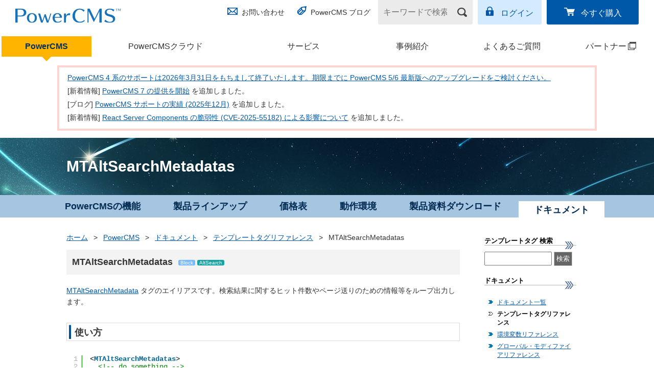

--- FILE ---
content_type: text/html; charset=UTF-8
request_url: https://www.powercms.jp/products/document/template-tags/altsearchmetadatas.html
body_size: 6468
content:
<!DOCTYPE html>
<html lang=ja prefix="og: http://ogp.me/ns#">
  <head>
    
    <meta charset="UTF-8">
<meta name="viewport" content="width=device-width, initial-scale=1">
<meta name="format-detection" content="telephone=no">
    <meta name="keywords" content="CMS,PowerCMS,alfasado,アルファサード" />

    <meta property="fb:app_id" content="141257096479040" />
    <meta property="article:publisher" content="https://www.facebook.com/powercms.jp/" />
    <meta property="og:title" content="MTAltSearchMetadatas | テンプレートタグリファレンス | PowerCMS - カスタマイズする CMS" />
    <meta property="og:type" content="article" />
    <meta property="og:description" content="MTAltSearchMetadata タグのエイリアスです。検索結果に関するヒット件数やページ送りのための情報等をループ出力します。" />
    <meta property="og:url" content="https://www.powercms.jp/products/document/template-tags/altsearchmetadatas.html" />
    <meta property="og:image" content="https://www.powercms.jp/common/images/facebook_share.png" />
    
    
    
    <meta property="og:site_name" content="PowerCMS - カスタマイズする CMS" />
    
    

    <link rel="canonical" href="https://www.powercms.jp/products/document/template-tags/altsearchmetadatas.html">
    <title>MTAltSearchMetadatas | テンプレートタグリファレンス | PowerCMS - カスタマイズする CMS</title>
<link href="/common/css/import.css?202601201421" rel="stylesheet" media="screen,print">
<link href="/common/css/2017_master.css?202601201421" rel="stylesheet">
<link href="/common/css/additional.css?202601201421" rel="stylesheet">
    <link rel="icon" href="/favicon.ico" />
    <link rel="shortcut icon" href="/favicon.ico" />
    <link rel="apple-touch-icon" href="/common/images/apple-touch-icon-57x57.png" />
    <link rel="apple-touch-icon" sizes="72x72" href="/common/images/apple-touch-icon-72x72.png" />
    <link rel="apple-touch-icon" sizes="114x114" href="/common/images/apple-touch-icon-114x114.png" />
    <link rel="apple-touch-icon" sizes="144x144" href="/common/images/apple-touch-icon-144x144.png" />
    <meta name="msapplication-TileImage" content="/common/images/apple-touch-icon-144x144.png" />
    <meta name="msapplication-TileColor" content="#FFFFFF" />

    <link href="/common/css/component.css" rel="stylesheet" type="text/css" media="screen,print" />
<!--[if gte IE 9]><!-->
    <link href="/common/css/reference.css" rel="stylesheet" type="text/css" media="screen,print" />
    <link rel="stylesheet" href="//cdnjs.cloudflare.com/ajax/libs/octicons/3.5.0/octicons.min.css">
<!--<![endif]-->

    <link href="/common/css/SyntaxHilighter/shCore.css" rel="stylesheet" type="text/css" />
    <link href="/common/css/SyntaxHilighter/shThemeDefault.css" rel="stylesheet" type="text/css" />

    <!--[if IE]><style type="text/css">body{font-size:87%;font-size:*small;font:*x-small;}</style><![endif]-->
    <link href="/common/css/responsive.css?202601201421" rel="stylesheet" type="text/css" media="screen,print" />

<!--[if lt IE 9]>      <script src="https://code.jquery.com/jquery-1.12.4.min.js"></script>   <![endif]-->
<!--[if gte IE 9]><!--><script src="https://code.jquery.com/jquery-2.2.4.min.js"></script><!--<![endif]-->


<!--[if gte IE 9]><!-->

    <script src="/common/js/jquery.tooltipster.min.js"></script>

<!--<![endif]-->

    <script src="/common/js/SyntaxHilighter/shCore.js"></script>

    <script src="/common/js/SyntaxHilighter/shBrushXml.js"></script>




    <script src="/common/js/SyntaxHilighter/shBrushPlain.js"></script>


    <script>

  
    (function(G,o,O,g,l){G.GoogleAnalyticsObject=O;G[O]||(G[O]=function(){(G[O].q=G[O].q||[]).push(arguments)});G[O].l=+new Date;g=o.createElement("script"),l=o.scripts[0];g.src="//www.google-analytics.com/analytics.js";l.parentNode.insertBefore(g,l)}(this,document,"ga"));
    ga("create", "UA-41176350-1", "powercms.jp");
    

    
  


SyntaxHighlighter.defaults['toolbar'] = false;
SyntaxHighlighter.defaults['auto-links'] = false;

    jQuery(function($) {
      $('p.pagetop').find('a').on('click', function(e) {
        $('html,body').animate({
          scrollTop: 0
        }, 800);
        e.preventDefault();
      });
      $('input[type="image"]').on('click', function(e) { this.form.submit(); return false; });

if (typeof addCopyButtons === "function") {
  addCopyButtons({title: "テンプレートタグ名をコピーする"});
}

SyntaxHighlighter.highlight();

    });
    </script>


<!-- Google Tag Manager -->
<script>(function(w,d,s,l,i){w[l]=w[l]||[];w[l].push({'gtm.start':
new Date().getTime(),event:'gtm.js'});var f=d.getElementsByTagName(s)[0],
j=d.createElement(s),dl=l!='dataLayer'?'&l='+l:'';j.async=true;j.src=
'https://www.googletagmanager.com/gtm.js?id='+i+dl;f.parentNode.insertBefore(j,f);
})(window,document,'script','dataLayer','GTM-5HSMZMW');</script>
<!-- End Google Tag Manager -->


    <script src="/common/js/auto-reference.js"></script>
  </head>
  <body class="document document-entry document-AltSearchMetadatas">
      <!-- Google Tag Manager (noscript) -->
<noscript><iframe src="https://www.googletagmanager.com/ns.html?id=GTM-5HSMZMW"
height="0" width="0" style="display:none;visibility:hidden"></iframe></noscript>
<!-- End Google Tag Manager (noscript) -->





<header class="str-header js-spnav">
<div class="head">
  <!-- サイトホームでは<h1 class="logo-product"> -->
  <div class="logo-product">
  <a href="/"><img src="/common/images/2018/logo_powercms.svg" alt="PowerCMS&trade;"></a>
  </div><!-- /.logo-product -->

  <nav class="nav-utility">
    <div class="group group-01">
      <ul class="links-01">
        <li class="contact"><a href="/inquiry/">お問い合わせ</a></li>
        <li class="blog"><a href="/blog/">PowerCMS ブログ</a></li>
      </ul>
    </div><!-- /.group-01 -->

    <div class="group group-02">
      <form name="search" action="/mt/search.cgi" method="get" class="form-search">
        <input type="search" name="query" value="" placeholder="キーワードで検索" aria-label="キーワードで検索" />
        <input type="image" src="/common/images/2017/icon_search_01.png" alt="検索">
        <input type="hidden" name="offset" value="1" />
        <input type="hidden" name="limit" value="" />

        <input type="hidden" name="blog_id" value="1" />
      </form><!-- /.form-search -->
      <ul class="links-02">
        <li class="login"><a href="https://www.powercms.jp/members/">ログイン</a></li>
        <li class="buy"><a href="/inquiry/buy.html">今すぐ購入</a></li>
      </ul>
    </div><!-- /.group-02 -->
  </nav>
</div><!-- /.head -->
<nav class="nav-global">

<ul class="links">
<li class="software">
    <em aria-current="true">
        <a href="/products/">PowerCMS</a>
    </em>
</li>
<li class="cloud">
    
    <a href="/cloud/">PowerCMSクラウド</a>
    
</li>
<li class="options">
    
    <a href="/service/">サービス</a>
    
</li>
<li class="case">
    
    <a href="/case-studies/">事例紹介</a>
    
</li>

<li class="faq">
    
    <a href="/faq/">よくあるご質問</a>
    
</li>
<li class="partner">
    
    <a href="https://partner.powercms.jp/" target="_blank">パートナー<span class="link_blank_menu"><span>(別ウィンドウで開く)</span></span></a>
    
</li>
</ul>
</nav>
</header>
<link rel="stylesheet" href="https://unpkg.com/scroll-hint@latest/css/scroll-hint.css">
<script src="https://unpkg.com/scroll-hint@latest/js/scroll-hint.min.js"></script>
<div class="top-news section scrollable">
    <table>
        <tbody>
            <tr>
                <td class="line01"><a href="https://www.powercms.jp/news/end-of-powercms4.html">PowerCMS 4 系のサポートは2026年3月31日をもちまして終了いたします。期限までに PowerCMS 5/6 最新版へのアップグレードをご検討ください。</a></td>
            </tr>
            <tr>
                <td class="line01">[新着情報] <a href="https://www.powercms.jp/news/release-powercms-7.html">PowerCMS 7 の提供を開始</a> を追加しました。</td>
            </tr>
            <tr>
                <td class="line01">[ブログ] <a href="https://www.powercms.jp/blog/2026/01/support-achievements-202512.html">PowerCMS サポートの実績 (2025年12月)</a> を追加しました。</td>
            </tr>
            <tr>
                <td class="line01">[新着情報] <a href="https://www.powercms.jp/news/cve-2025-55182.html">React Server Components の脆弱性 (CVE-2025-55182) による影響について</a> を追加しました。</td>
            </tr>
        </tbody>
    </table>
</div>
<script>
new ScrollHint(
  '.scrollable',
  {
    suggestiveShadow: true,
    remainingTime: 2500,
    i18n: {
      scrollable: 'スクロールできます'
    }
  }
);
</script>
<style>
.scroll-hint-icon-wrap {
  top: -15px;
}
</style>


    <main>
      <div class="pcms-hero">
        <div class="lyt-contents-container">
            <h1 class="hdg">MTAltSearchMetadatas</h1>
        </div>
      </div><!-- /.pcms-hero -->

      <nav class="pcms-localnav">
        <ul class="lyt-contents-container">
    
              <li><a href="/products/features/">PowerCMSの機能</a></li>

    
            
              <li><a href="https://www.powercms.jp/products/lineup/">製品ラインアップ</a></li>
            
    
            
              <li><a href="https://www.powercms.jp/products/price.html">価格表</a></li>
            
    
            
              <li><a href="https://www.powercms.jp/products/requirements.html">動作環境</a></li>
            
    
            
              <li><a href="https://www.powercms.jp/products/download.html">製品資料ダウンロード</a></li>
            
    
            
              <li><em aria-current="page">ドキュメント</em></li>
            
    

        </ul>
      </nav>

      <div class="lyt-contents-container">
      <div class="columnOuter">
<div id="primary">
        <div class="cmn-topicpath">
            <a href="/">ホーム</a> <span class="separator">&gt;</span>
            <a href="/products/">PowerCMS</a> <span class="separator">&gt;</span>
            <a href="/products/document/">ドキュメント</a> <span class="separator">&gt;</span>
            <a href="https://www.powercms.jp/products/document/template-tags/">テンプレートタグリファレンス</a> <span class="separator">&gt;</span>
            <em aria-current="page">MTAltSearchMetadatas</em>
        </div><!-- /.cmn-topicpath -->

    <div class="heading cf">
        <h2 id="anchor1">MTAltSearchMetadatas</h2>


        <ul class="iconList"><li class="icoBlock"><a href="/mt/mt-search.cgi?blog_id=8&amp;IncludeBlogs=8&amp;limit=700&amp;tag=@block&amp;SearchSortBy=title&amp;SearchResultDisplay=ascend">Block</a></li>
<li class="icoPlugin"><a href="/mt/mt-search.cgi?blog_id=8&amp;IncludeBlogs=8&amp;limit=700&amp;tag=AltSearch&amp;SearchSortBy=title&amp;SearchResultDisplay=ascend">AltSearch</a></li>
</ul>

    </div>

    <div class="moreInfo clearfix">

                    <p><a href="/products/document/template-tags/altsearchmetadata.html">MTAltSearchMetadata</a> タグのエイリアスです。検索結果に関するヒット件数やページ送りのための情報等をループ出力します。</p>
                    <div class="section">
                        <h3>使い方</h3>
                        <pre class="brush: xml">&lt;MTAltSearchMetadatas&gt;
  &lt;!-- do something --&gt;
&lt;/MTAltSearchMetadatas&gt;</pre>
                    </div>
                    <div class="section">
<h3>モディファイア</h3>
<dl>
  <dt>not_binary=&#34;<var>1</var> | <var>0</var>&#34;</dt>
  <dd>
      <p>ダイナミック検索では大文字と小文字を区別する動作が標準です。<code>not_binary</code> に <var>1</var> を指定すると大文字と小文字を区別せずに検索できます。 (この設定は MySQL の場合にのみ機能します)</p>
  </dd>
</dl>
</div>
    

    
    </div>
                
                    <div class="section">
                        <h3>MTAltSearchMetadatas と関連のあるテンプレートタグ (55)</h3>

                    
                    
                        <ul class="mark">
                    

                        <li><a href="https://www.powercms.jp/products/document/template-tags/altsearchand_or.html">MTAltSearchAnd_or</a> </li>

                    
                    
                    

                        <li><a href="https://www.powercms.jp/products/document/template-tags/altsearchblogid.html">MTAltSearchBlogID</a> </li>

                    
                    
                    

                        <li><a href="https://www.powercms.jp/products/document/template-tags/altsearchcategories_and_or.html">MTAltSearchCategories_and_or</a> </li>

                    
                    
                    

                        <li><a href="https://www.powercms.jp/products/document/template-tags/altsearchcategoryid.html">MTAltSearchCategoryID</a> </li>

                    
                    
                    

                        <li><a href="https://www.powercms.jp/products/document/template-tags/altsearchcategoryids.html">MTAltSearchCategoryIDs</a> </li>

                    
                    
                    

                        <li><a href="https://www.powercms.jp/products/document/template-tags/altsearchcategorylabel.html">MTAltSearchCategoryLabel</a> </li>

                    
                    
                    

                        <li><a href="https://www.powercms.jp/products/document/template-tags/altsearchcurrent.html">MTAltSearchCurrent</a> </li>

                    
                    
                    

                        <li><a href="https://www.powercms.jp/products/document/template-tags/altsearchdate.html">MTAltSearchDate</a> </li>

                    
                    
                    

                        <li><a href="https://www.powercms.jp/products/document/template-tags/altsearchfeedpath.html">MTAltSearchFeedPath</a> </li>

                    
                    
                    

                        <li><a href="https://www.powercms.jp/products/document/template-tags/altsearchfrom.html">MTAltSearchFrom</a> </li>

                    
                    
                    

                        <li><a href="https://www.powercms.jp/products/document/template-tags/altsearchlast.html">MTAltSearchLast</a> </li>

                    
                    
                    

                        <li><a href="https://www.powercms.jp/products/document/template-tags/altsearchlimit.html">MTAltSearchLimit</a> </li>

                    
                    
                    

                        <li><a href="https://www.powercms.jp/products/document/template-tags/altsearchmatch.html">MTAltSearchMatch</a> </li>

                    
                    
                    

                        <li><a href="https://www.powercms.jp/products/document/template-tags/altsearchmetadata.html">MTAltSearchMetadata</a> </li>

                    
                    
                    

                        <li><strong>MTAltSearchMetadatas</strong></li>

                    
                    
                    

                        <li><a href="https://www.powercms.jp/products/document/template-tags/altsearchnext.html">MTAltSearchNext</a> </li>

                    
                    
                    

                        <li><a href="https://www.powercms.jp/products/document/template-tags/altsearchoffset.html">MTAltSearchOffset</a> </li>

                    
                    
                    

                        <li><a href="https://www.powercms.jp/products/document/template-tags/altsearchpagecounter.html">MTAltSearchPageCounter</a> </li>

                    
                    
                    

                        <li><a href="https://www.powercms.jp/products/document/template-tags/altsearchpages.html">MTAltSearchPages</a> </li>

                    
                    
                    

                        <li><a href="https://www.powercms.jp/products/document/template-tags/altsearchparam.html">MTAltSearchParam</a> </li>

                    
                    
                    

                        <li><a href="https://www.powercms.jp/products/document/template-tags/altsearchpath.html">MTAltSearchPath</a> </li>

                    
                    
                    

                        <li><a href="https://www.powercms.jp/products/document/template-tags/altsearchprev.html">MTAltSearchPrev</a> </li>

                    
                    
                    

                        <li><a href="https://www.powercms.jp/products/document/template-tags/altsearchquery.html">MTAltSearchQuery</a> </li>

                    
                    
                    

                        <li><a href="https://www.powercms.jp/products/document/template-tags/altsearchresultnumber.html">MTAltSearchResultNumber</a> </li>

                    
                    
                    

                        <li><a href="https://www.powercms.jp/products/document/template-tags/altsearchresultoffset.html">MTAltSearchResultOffset</a> </li>

                    
                    
                    

                        <li><a href="https://www.powercms.jp/products/document/template-tags/altsearchresultpermalink.html">MTAltSearchResultPermalink</a> </li>

                    
                    
                    

                        <li><a href="https://www.powercms.jp/products/document/template-tags/altsearchresults.html">MTAltSearchResults</a> </li>

                    
                    
                    

                        <li><a href="https://www.powercms.jp/products/document/template-tags/altsearchsort_by.html">MTAltSearchSort_by</a> </li>

                    
                    
                    

                        <li><a href="https://www.powercms.jp/products/document/template-tags/altsearchsort_order.html">MTAltSearchSort_order</a> </li>

                    
                    
                    

                        <li><a href="https://www.powercms.jp/products/document/template-tags/altsearchto.html">MTAltSearchTo</a> </li>

                    
                    
                    

                        <li><a href="https://www.powercms.jp/products/document/template-tags/ifaltsearchand_or.html">MTIfAltSearchAnd_or</a> </li>

                    
                    
                    

                        <li><a href="https://www.powercms.jp/products/document/template-tags/ifaltsearchcategories_and_or.html">MTIfAltSearchCategories_and_or</a> </li>

                    
                    
                    

                        <li><a href="https://www.powercms.jp/products/document/template-tags/ifaltsearchcurrentcategories.html">MTIfAltSearchCurrentCategories</a> </li>

                    
                    
                    

                        <li><a href="https://www.powercms.jp/products/document/template-tags/ifaltsearchcurrentcategory.html">MTIfAltSearchCurrentCategory</a> </li>

                    
                    
                    

                        <li><a href="https://www.powercms.jp/products/document/template-tags/ifaltsearchdate.html">MTIfAltSearchDate</a> </li>

                    
                    
                    

                        <li><a href="https://www.powercms.jp/products/document/template-tags/ifaltsearchdate.html">MTIfAltSearchDate</a> </li>

                    
                    
                    

                        <li><a href="https://www.powercms.jp/products/document/template-tags/ifaltsearchfrom.html">MTIfAltSearchFrom</a> </li>

                    
                    
                    

                        <li><a href="https://www.powercms.jp/products/document/template-tags/ifaltsearchmatchquery.html">MTIfAltSearchMatchQuery</a> </li>

                    
                    
                    

                        <li><a href="https://www.powercms.jp/products/document/template-tags/ifaltsearchmetadatasfooter.html">MTIfAltSearchMetaDatasFooter</a> </li>

                    
                    
                    

                        <li><a href="https://www.powercms.jp/products/document/template-tags/ifaltsearchmetadatasheader.html">MTIfAltSearchMetaDatasHeader</a> </li>

                    
                    
                    

                        <li><a href="https://www.powercms.jp/products/document/template-tags/ifaltsearchmodeiscategories.html">MTIfAltSearchModeIsCategories</a> </li>

                    
                    
                    

                        <li><a href="https://www.powercms.jp/products/document/template-tags/ifaltsearchmodeiscategory.html">MTIfAltSearchModeIsCategory</a> </li>

                    
                    
                    

                        <li><a href="https://www.powercms.jp/products/document/template-tags/ifaltsearchmodeistag.html">MTIfAltSearchModeIsTag</a> </li>

                    
                    
                    

                        <li><a href="https://www.powercms.jp/products/document/template-tags/ifaltsearchnonematch.html">MTIfAltSearchNoneMatch</a> </li>

                    
                    
                    

                        <li><a href="https://www.powercms.jp/products/document/template-tags/ifaltsearchparam.html">MTIfAltSearchParam</a> </li>

                    
                    
                    

                        <li><a href="https://www.powercms.jp/products/document/template-tags/ifaltsearchquery.html">MTIfAltSearchQuery</a> </li>

                    
                    
                    

                        <li><a href="https://www.powercms.jp/products/document/template-tags/ifaltsearchresultcurrent.html">MTIfAltSearchResultCurrent</a> </li>

                    
                    
                    

                        <li><a href="https://www.powercms.jp/products/document/template-tags/ifaltsearchresultnext.html">MTIfAltSearchResultNext</a> </li>

                    
                    
                    

                        <li><a href="https://www.powercms.jp/products/document/template-tags/ifaltsearchresultprev.html">MTIfAltSearchResultPrev</a> </li>

                    
                    
                    

                        <li><a href="https://www.powercms.jp/products/document/template-tags/ifaltsearchsort_by.html">MTIfAltSearchSort_by</a> </li>

                    
                    
                    

                        <li><a href="https://www.powercms.jp/products/document/template-tags/ifaltsearchsort_order.html">MTIfAltSearchSort_order</a> </li>

                    
                    
                    

                        <li><a href="https://www.powercms.jp/products/document/template-tags/ifaltsearchto.html">MTIfAltSearchTo</a> </li>

                    
                    
                    

                        <li><a href="https://www.powercms.jp/products/document/template-tags/ifcurrentyear.html">MTIfCurrentYear</a> </li>

                    
                    
                    

                        <li><a href="https://www.powercms.jp/products/document/template-tags/year.html">MTYear</a> </li>

                    
                    
                    

                        <li><a href="https://www.powercms.jp/products/document/template-tags/years.html">MTYears</a> </li>

                    
                        </ul>
                    
                    
                    </div>
                

</div><!--/#primary-->
        <div id="secondary">

<div class="search">
<h2 class="localNavTtl">テンプレートタグ 検索</h2>
  <form action="/mt/mt-search.cgi">
    <input type="hidden" name="blog_id" value="8" />
    <input type="hidden" name="limit" value="350" />
    <input type="hidden" name="IncludeBlogs" value="8" />
    <input type="hidden" name="SearchSortBy" value="title" />
    <input type="hidden" name="SearchResultDisplay" value="ascend" />
  
    <input type="text" name="search" class="text" /> <input type="submit" class="submit" value="検索" />
  
  </form>
</div>
<div class="widget">

<h2 id="localNavTtl">ドキュメント</h2>
<ul id="localNav">
<li><a href="/products/document/" title="ドキュメント一覧">ドキュメント一覧</a></li>

<li class="selected"><a href="https://www.powercms.jp/products/document/template-tags/" title="テンプレートタグリファレンス">テンプレートタグリファレンス</a></li>


<li><a href="https://www.powercms.jp/products/document/config-directives/" title="環境変数リファレンス">環境変数リファレンス</a></li>


<li><a href="https://www.powercms.jp/products/document/modifiers/" title="グローバル・モディファイアリファレンス">グローバル・モディファイアリファレンス</a></li>


</ul>
<!--/#localNav-->
</div>
<ul>
  <li><a href="/cloud/"><img src="/images/banner/banner_cloud.jpg" alt="PowerCMS クラウド"></a></li>
  <li><a href="/news/powercms-8341.html"><img src="/images/banner/banner8341.jpg" alt="PowerCMS 8341"></a></li>
  <li><a href="https://powersync.alfasado.net/" target="_blank"><img src="/images/banner/banner_powersync.jpg" alt="PowerSync"></a></li>

</ul>
</div>
      </div>
            </div><!-- /.lyt-contents-container -->
        </main>
      <footer class="str-footer">
<div class="lyt-contents-container">
<div class="nav-pagetop">
<a href="#" class="js-pagetop">ページの<br>先頭へ</a>
</div><!-- /.nav-pagetop -->
</div><!-- /.lyt-contents-container -->

<div class="str-footer-sitemap">
<div class="lyt-contents-container">
<div class="columns">

    <div class="col">
        <ul class="links">
            <li><a href="/" title="HOME">HOME </a>
                <ul>
                    <li class="listEvents sub"><a href="/news/seminar/" title="イベント・セミナー情報">イベント・セミナー情報</a></li>
                    <li class="listTopics sub"><a href="/blog/" title="PowerCMS ブログ">PowerCMS ブログ</a></li>
                </ul>
            </li>
            <li><a href="/products/" title="PowerCMS">PowerCMS</a>
                <ul>
                    <li class="sub"><a href="/products/features/" title="PowerCMSの機能">PowerCMSの機能</a></li>
                    <li class="sub"><a href="/products/lineup/" title="製品ラインアップ">製品ラインアップ</a></li>
                    <li class="sub"><a href="/products/price.html" title="価格表">価格表</a></li>
                    <li class="sub"><a href="/products/document/installation/system.html" title="動作環境">動作環境</a></li>          
                    <li class="sub"><a href="/products/download.html" title="製品資料ダウンロード">製品資料ダウンロード</a></li>
                    <li class="sub"><a href="/products/document/" title="ドキュメント">ドキュメント</a></li>
                </ul>
            </li>
            <li><a href="/cloud/" title="PowerCMSクラウド">PowerCMSクラウド</a></li>
        </ul>
    </div><!-- /.col -->

    <div class="col">
        <ul class="links">
        <li><a href="/service/" title="サービス">サービス</a></li>
            <li><a href="/case-studies/" title="事例紹介">事例紹介</a>
                <ul>
                    <li class="sub"><a href="/case-studies/index.html#anchor1" title="導入事例">導入事例</a></li>
                    <li class="sub"><a href="/case-studies/index.html#anchor2" title="パートナー構築事例">パートナー構築事例</a></li>
                </ul>
            </li>
            <li><a href="/faq/" title="よくあるご質問">よくあるご質問</a></li>
            <li><a href="https://partner.powercms.jp/" target="_blank" title="パートナー紹介">パートナー紹介</a>
                <ul>
                    <li class="sub"><a href="https://partner.powercms.jp/system/" target="_blank" title="パートナー制度とは">パートナー制度とは</a></li>
                    <li class="sub"><a href="https://partner.powercms.jp/inquiry/" target="_blank" title="パートナーお申し込み">パートナーお申し込み</a></li>
                </ul>
            </li>
        </ul>
    </div><!-- /.col -->

    <div class="col">
        <ul class="links">
            <li class="contact"><a href="/inquiry/" title="お問い合わせ">お問い合わせ</a></li>
            <li class="support"><a href="/support/" title="サポートについて">サポートについて</a></li>
            <li class="privacy"><a href="https://alfasado.net/policy/index.html" title="プライバシーポリシー">プライバシーポリシー</a></li>
            <li class="company"><a href="/company/" title="会社概要">会社概要</a></li>
            <li><a href="/inquiry/buy.html" title="PowerCMSご購入">PowerCMSご購入</a>
                <ul>
                    <li class="sub"><a href="/ordercontract/" title="特定商取引法に基づく表示">特定商取引法に基づく表示</a></li>
                    <li class="sub"><a href="/ordercontract/creditcard.html" title="クレジットカード決済について">クレジットカード決済について</a></li>
                </ul>
            </li>
        </ul>
    </div><!-- /.col -->

    <div class="col">
        <ul class="links">
            <li><b>PowerCMS 関連製品</b>
                <ul>
                    <li class="sub powercms_8341"><a href="/news/powercms-8341.html" title="PowerCMS 8341">PowerCMS 8341</a></li>

                    <li class="sub powersync"><a href="https://powersync.alfasado.net/" target="_blank" title="PowerSync">PowerSync</a></li>
                    <li class="sub visitornalytics"><a href="https://visitoranalytics.alfasado.net/" target="_blank" title="VisitorAnalytics">VisitorAnalytics</a></li>
                    <li class="sub samllogin"><a href="https://www.powercms.jp/news/saml-login.html" title="SAML Login">SAML Login</a></li>
                </ul>
            </li>
        <li><a href="https://powercmsx.jp/" target="_blank" title="PowerCMS X">PowerCMS X</a></li>
        <li><a href="https://tsutaeru.cloud/" target="_blank" title="伝えるウェブ">伝えるウェブ</a></li>
        </ul>
    </div><!-- /.col -->

</div><!-- /.columns -->
</div><!-- /.lyt-contents-container -->
</div><!-- /.str-footer-sitemap -->

<div class="str-footer-company">
<small class="copyright">Copyright &copy; 2009-2026 Alfasado Inc. All rights reserved.</small>
<div class="banner-container">
<div class="powerdby">
powered by <a href="https://alfasado.net/"><img src="/common/images/2017/logo_alfasado.svg" alt="アルファサード株式会社"></a>
</div><!-- /.powerdby -->
<ul class="banner">
<li><a href="https://www.w3.org/"><img src="/common/images/2017/logo_w3c.png" alt="W3C Member"></a></li>
</ul>
</div><!-- /.banner-container -->
</div><!-- /.str-footer-company -->
</footer>

<script id="tmpl-sp-headerbuttons" type="text/x-template">
<div class="str-headerbuttons">
<button class="toggleform js-toggleform"><img src="/common/images/2017/icon_search_03.png" alt="検索"></button>
<button class="togglegnav js-togglegnav"><span class="inner"><span class="text">Menu</span></span></button>
</div>
</script>

<script id="tmpl-sp-searchform" type="text/x-template">
  <form name="search-sp" action="/mt/search.cgi" method="get" class="cmn-spheadersearch">
    <input type="search" name="query" value="" placeholder="キーワードで検索" aria-label="キーワードで検索" />
    <input type="submit" value="検索">
    <input type="hidden" name="offset" value="1" />
    <input type="hidden" name="limit" value="" />

    <input type="hidden" name="blog_id" value="1" />
  </form><!-- /.form-search -->
</script>

<script src="/common/js/components/jquery.min.js"></script>
<script src="/common/js/components/spnav.js"></script>
<script src="/common/js/run.js"></script>
<script src="https://www.powercms.jp/mt-static/jquery/jquery.json.min.js"></script>
  </body>
</html>

--- FILE ---
content_type: text/css
request_url: https://www.powercms.jp/common/css/responsive.css?202601201421
body_size: 2149
content:
@media only screen and (min-width: 1040px) {
  .pcms-localnav .lyt-contents-container {
    width: auto;
  }
}

@media only screen and (max-width: 769px) {
  body.news div#primary ul.entries li span {
      float: none;
  }
  body.news div#primary ul.entries li span.permalink {
      width: auto;
  }
  body.news-entry .lyt-contents-container #primary.as-lp {
      width: auto;
      float: none;
      margin: auto;
      display: block;
  }
	div.page-title {
		width: auto;
		min-height: 0px;
		padding: 0px 20px 0px 20px;
		margin: 0px -10px 1em -10px;
		box-shadow: 0px 2px 2px 0px rgba(0,0,0,0.1);
		background: none !important;
		border-bottom: 1px solid #BEBEBE;
	}
	div.page-title-inner {
		min-height: 0px;
		background: none;
	}
	div.page-title h1 {
		width: auto;
		font-size: 140%;
		padding: 0px 0px 10px 0px;
		margin: 0px;
		font-weight: bold;
	}
	div.columnOuter {
		overflow: visible !important;
		width: auto;
	}
	div#primary,
        body.inquiry-buy div#primary,
        body[class*="inquiry-buy-"] div#primary  {
		width: auto;
		float: none;
		display: block;
		margin: 0px 0px 30px 0px;
	}
	div#secondary {
		width: auto;
		float: none;
		display: block;
		margin: 0px;
	}
	div#secondary ul {
		text-align: center;
	}
	div#secondary ul img {
		max-width: 100%;
		width: 320px;
		height: auto;
		vertical-align: bottom;
		margin: 0px 0px 10px 0px;
	}
	div#secondary h2.localNavTtl,
	div#secondary h2#localNavTtl {
		font-size: 100%;
		font-weight: bold;
		margin: 0px;
		padding: 10px 0px;
		background: none;
	}
	div#secondary ul.localNav,
	div#secondary ul#localNav {
		text-align: left;
		margin: 0px -10px 20px -10px;
	}
	div#secondary ul.localNav li,
	div#secondary ul#localNav li {
		text-align: left !important;
		border-bottom: 1px solid #BEBEBE !important;
		font-size: 85% !important;
	}
	div#secondary ul.localNav li:first-child,
	div#secondary ul#localNav li:first-child {
		border-top: 1px solid #BEBEBE !important;
	}
	div#secondary ul.localNav li a,
	div#secondary ul#localNav li a {
		display: block !important;
		padding: 8px 15px 8px 30px !important;
	}
	div#secondary ul.localNav li a,
	div#secondary ul#localNav li a {
		font-size: 100%;
		background: url(/common/images/icn_arw1.gif) no-repeat 15px 50% !important;
	}
	div#secondary ul.localNav li.selected a,
	div#secondary ul#localNav li.selected a {
		color: #000 !important;
		font-weight: bold !important;
		background-image: url(/common/images/arrow.gif) !important;
	}
	div#secondary ul.localNav li.within-page-link,
	div#secondary ul#localNav li.within-page-link {
		margin-left: 0px;
	}
	div#secondary ul.localNav li.within-page-link a,
	div#secondary ul#localNav li.within-page-link a {
		padding-left: 45px !important;
		background-position: 30px !important;
	}
	div#secondary ul.localNav li a br,
	div#secondary ul#localNav li a br {
		display: none;
	}
	
	/* ================ CONTENT STYLE ================ */
	/* ========== OTHERS ========== */
	div.mainBlock {
		width: auto;
	}
	div.priceTag {
		width: auto;
	}
	img.flRight,
	img.flLeft {
		float: none !important;
		display: block;
		margin: 0px auto 1em auto !important;
	}

	/* ========== about ========== */
	ul#aboutIndex {
		width: auto;
		height: auto;
		margin: 1em 0px;
	}
	ul#aboutIndex li {
		position: static;
		width: auto;
		height: auto;
		text-align: center;
		margin-bottom: 10px;
	}
	ul#aboutIndex li img {
		max-width: 100%;
		height: auto;
		vertical-align: bottom;
	}
	
	/* ========== features ========== */
	body.features #primary .newFeature {
		width: auto;
		padding-top: 30px;
	}
	body.features #primary .newFeature h2 {
		padding: 0px 10px;
	}
	body.features #primary .newFeature p {
		padding: 0px;
	}
	body.features #primary .major {
		width: auto;
		height: auto !important;
		float: none;
		margin: 0px 0px 18px 0px;
		padding: 10px;
	}
	body.features #primary .major dt {
		font-size: 100% !important;
	}
	body.features #primary .major p img {
		width: 45px;
		height: auto;
	}
	
	/* ========== lineup ========== */
	ul#lineupIndex li.block1,
	ul#lineupIndex li.block2,
	ul#lineupIndex li.block3,
	ul#lineupIndex li.block4 {
		width: auto;
		height: auto;
	}
	ul#lineupIndex li.block1 h2, ul#lineupIndex li.block2 h2, ul#lineupIndex li.block3 h2 {
		width: auto;
		height: auto;
	}
	ul#lineupIndex li.block1 h3, ul#lineupIndex li.block2 h3, ul#lineupIndex li.block3 h3 {
		width: auto;
		height: auto;
		margin: 0px 10px;
	}
	ul#lineupIndex li.block1 p.txt, ul#lineupIndex li.block2 p.txt, ul#lineupIndex li.block3 p.txt {
		width: auto;
		margin: 0px 10px;
	}
	ul#lineupIndex li.block1 p.price, ul#lineupIndex li.block2 p.price, ul#lineupIndex li.block3 p.price {
		width: auto;
		height: auto;
		font-size: 85%;
		text-align: right;
	}
	ul#lineupIndex li p.price strong:before {
		content: "";
		display: block;
	}

	ul#lineupIndex li.block4 div.column,
	ul#lineupIndex li.block4 div.column h2, ul#lineupIndex li.block4 div.column h3, ul#lineupIndex li.block4 div.column p.txt,
	ul#lineupIndex li.block4 p.price, ul#lineupIndex li.block4 p.note {
		width: auto;
	}
	ul#lineupIndex li.block1 h3,
	ul#lineupIndex li.block1 p.txt {
		text-shadow: 0px 0px 3px rgba(0, 0, 0, 1);
	}
	ul#lineupIndex li.block2 h3,
	ul#lineupIndex li.block2 p.txt {
		text-shadow: 0px 0px 3px rgba(0, 0, 0, 1);
	}
	ul#lineupIndex li.block3 h3,
	ul#lineupIndex li.block3 p.txt {
		text-shadow: 0px 0px 3px rgba(255, 255, 255, 1);
	}
	ul#lineupIndex li.block4 div.column h2,
	ul#lineupIndex li.block4 div.column h3 {
		font-size: 110%;
	}
	
	body.lineup-index div.pl20 {
		padding-left:0px !important;
	}

	/* ========== case-studies ========== */
	body.case-studies .basicInfo {
		padding: 10px;
	}
	body.case-studies .basicInfo h3 {
		font-size: 110%;
	}
	body.case-studies .basicInfo h4 {
		font-size: 100%;
	}
	body.case-studies .basicInfo_old {
		padding: 10px;
		float: none;
		width: auto;
	}
	body.case-studies .capture,
	body.case-studies .basicInfo p.capture{
		float: none;
		margin: 10px 0px;
		text-align: center;
	}
	body.case-studies .capture img {
		width: auto;
		height: auto;
	}
	
	body.case-studies .data {
		float: none;
		width: auto;
	}
	/* ========== blog ========== */
	body.blog-entry div#comments {
    width: calc(100% - 35px);
	}
	body.blog-entry div#comments {
    width: calc(100% - 35px);
	}

	body.blog-entry div#comments-open-data {
	 width: calc(100% - 20px);
	}

	body.blog-entry div#comments-open-data li input, body.blog-entry div#comments-open-text textarea{
	width: calc(100% - 10px);
	}

	body.blog-entry div#comments-open-data p {
  	margin-left:0px;
	}
	body.blog-entry div#comments-open-text {
	width: calc(100% - 20px);
	}
	body.blog-entry div#comments-open-footer {
    width: calc(100% - 20px);
	}
	/* ========== faq ========== */
	body.faq-main-index div.section li.pickup {
		font-size: 100%;
	}
	body.faq div.columnOuter {
		width: auto;
		padding: 0px 0px 0px 0px;
	}
	body.faq div.search {
		position: relative;
		height: 42px;
		margin: 0px 0px;
	}
	body.faq div.search input.text {
		box-sizing: border-box;
		width: 100% !important;
		height: 42px;
		padding-right: 95px;
		float: none;
		border: 1px solid #656565;
	}
	body.faq div.search input.image {
		clip: rect(1px,135px,43px,40px);
		position: absolute;
		right: -40px;
		top: -1px;
	}
	body.faq-main-index div.pickups {
		width: auto;
		float: none;
		margin: 30px 0px;
	}
	body.faq-main-index div.categories {
		width: auto;
		float: none;
		margin: 30px 0px;
	}
	body.faq-main-index div.categories li.category {
		width: auto;
		float: none;
		border-right: none;
	}
	
	/* ========== faq detail ========== */
	body.faq-entry div.search {
		padding: 0px;
	}
	body.faq-entry div#primary h2 {
		background-size: 20px 18px;
		background-position: 10px 20px;
		padding-left: 35px;
		
		background-image: none;
		padding-left: 14px;
	}
	body.faq-entry div#primary div.entry div.body {
		background-size: 20px 18px;
		background-position: 10px 4px;
		padding-left: 35px;
		
		background-image: none;
		padding-left: 0px;
	}
	/* ========== features function ========== */
	body.features-function .fnText {
		width: auto;
		float: none;
	}
	body.features-function .fnImage {
		float: none;
		text-align: center;
	}
	/* ========== inquiry ========== */
	body.inquiry .section {
		padding: 10px;
	}
        body.inquiry ol li {
                padding-right: 15px;
        }
        body.inquiry li[class*="flow"]{
                background: none;
                width: auto;
                height: auto;
        }
	body.inquiry ul.inquiryBtn {
		height: auto;
	}
	body.inquiry .inquiryBtn li {
		float: none;
		margin: 0px 0px 10px 0px;
		text-align: center;
	}
	body.inquiry .inquiryBtn li img {
		vertical-align: bottom;
	}
	body.inquiry ul.inquiryBtnbottom li {
    float: none;
    margin: 0px 0px 10px 0px;
    text-align: center;
	}
body.support p.to-support-form,
	body.inquiry p.to-support-form {
		width: auto;
		background: none;
		min-height: 0px;
	}
	body.support p.to-support-form a,
	body.inquiry p.to-support-form a {
		padding: 11px;
		border: 3px solid #D8D8D8;
		border-radius: 3px;
		text-align: center;
		background: linear-gradient(to bottom, rgba(255,255,255,1) 0%,rgba(247,247,247,1) 100%);
	}
	body.inquiry .infoTel,
	body.inquiry .infoMail {
		width: auto;
		float: none;
		border: none;
	}
	div.contact-form div.contact-form-field {
		width: auto;
		padding: 10px;
	}
	div.contact-form div.contact-form-field p.form-label {
		float: none;
		width: auto;
		padding: 0px;
		margin: 0px 0px 5px 0px !important;
		text-align: left;
	}
	div.contact-form div.contact-form-field p.form-label br {
		display: none;
	}
	div.contact-form div.contact-form-field p.form-label span.must {
		width: auto;
		padding: 0.1em 0.3em;
	}
	div.contact-form div.contact-form-field .form-element {
		float: none;
		width: auto;
		padding: 0px;
	}
	div.contact-form div.contact-form-field .form-element input.contact-form-text-full {
		width: 100%;
		box-sizing: border-box;
	}
	div.contact-form div.contact-form-field .form-element textarea.contact-form-textarea {
		width: 100%;
		box-sizing: border-box;
	}
	div.contact-form div.contact-form-submit {
		width: auto;
		padding: 10px;
		text-align: center;
	}
	div.contact-form div.contact-form-submit input {
		margin: 0px;
	}
	body.blog-index div#primary ul.entries li.entry span.date {
		width: auto;
		float: none;
		display: block;
	}
	body.blog-index div#primary ul.entries li.entry span.permalink {
		width: auto;
		float: none;
		display: block;
	}
.inquiry-powercms-conference-2017 div.contact-form div.contact-form-submit input{
		margin: 0px;
	}
.inquiry-powercms_conference_2018_in_osaka div.contact-form div.contact-form-submit input,
.inquiry-powercms_conference_2018_in_osaka-cancel div.contact-form div.contact-form-submit input {
		margin-left: 0px;
	}
}

.sr-only {
    position: absolute;
    width: 1px;
    height: 1px;
    padding: 0;
    margin: -1px;
    overflow: hidden;
    clip: rect(0, 0, 0, 0);
    border: 0;
}

--- FILE ---
content_type: application/javascript
request_url: https://www.powercms.jp/common/js/auto-reference.js
body_size: 669
content:
jQuery(function($){var $contents=$("#primary").find("*").addBack().contents().filter(function(i){return this.nodeType===3&&$(this).parent("a").length===0;});if($contents.length===0){return}
$.when($.ajax({dataType:"json",url:"/products/document/template-tags/list.json",cache:true}),$.ajax({dataType:"json",url:"/products/document/modifiers/list.json",cache:true}),$.ajax({dataType:"json",url:"/products/document/config-directives/list.json",cache:true}))
.done(function(tt,gm,cd){var templateTags=tt[0],globalModifiers=gm[0],configDirectives=cd[0],ngWords=["type"],title=$("title").text().split(/\s+/)[0];if(/\S/.test(title)){ngWords.unshift(title.toLowerCase());}
var tokens=jQuery.grep(globalModifiers.concat(configDirectives),function(v){return $.inArray(v,ngWords)===-1})
.sort(function compare(a,b){return b.length-a.length}),patTemplateTags=$.map(templateTags,function(v){return $.inArray(v,ngWords)!==-1?null:v.replace(/^mt/,"");}).join("|");if(patTemplateTags!==""){tokens.unshift("mt:?("+patTemplateTags+")");}
if(tokens.length===0){return}
var re=new RegExp("\\b("+tokens.join("|")+")\\b","gi"),cache={};$contents.each(function(i,e){var $e=$(e),text=$e.text().replace(/&/g,"&amp;").replace(/</g,"&lt;").replace(/>/g,"&gt;"),html=text.replace(re,function(_,m1,m2){var m=m2||m1,basename=m.toLowerCase(),href=cache[m1];if(!href){href="/products/document/";if(($.inArray('mt'+basename,templateTags)!==-1)&&((new RegExp('mt:?(setvar)','i')).test(m1))){href+="template-tags/";}else if($.inArray(basename,globalModifiers)!==-1){href+="modifiers/";}else if($.inArray(basename,configDirectives)!==-1){href+="config-directives/";}else{href+="template-tags/";}
href+=basename+".html";cache[m1]=href;}
return'<a href="'+href+'">'+m1+'</a>'});if(text!==html){$e.replaceWith(html);}});});});


--- FILE ---
content_type: application/javascript
request_url: https://www.powercms.jp/common/js/components/spnav.js
body_size: 1217
content:
;( function( $, window, document, undefined ) {

    "use strict";

    var pluginName = "spnav",
        defaults = {
            breakPoint: "(min-width: 770px)",
            toggleButton: ".js-togglegnav",
        };

    // The actual plugin constructor
    function Plugin ( element, options ) {
        this.element = element;
        this.$element = $(element);
        this.$nav = null;
        this.$spHeaderButtons = null;
        this.$toggleNavButton = null;

        this.$form = null;
        this.$toggleFormButton = null;

        this.isSP = false;

        // jQuery has an extend method which merges the contents of two or
        // more objects, storing the result in the first object. The first object
        // is generally empty as we don't want to alter the default options for
        // future instances of the plugin
        this.settings = $.extend( {}, defaults, options );
        this._defaults = defaults;
        this._name = pluginName;
        this.init();
    }

    // Avoid Plugin.prototype conflicts
    $.extend( Plugin.prototype, {
        spInitForm: function () {
            var spFormTmpl = $("#tmpl-sp-searchform").text();
            var formId;
            var self = this;
            var isNavShow = false;

            this.$form = $(spFormTmpl);
            this.$toggleFormButton = this.$spHeaderButtons.find(".js-toggleform");

            this.$form.hide();
            this.$element.append(this.$form);

            if (this.$form.attr("id")) {
                formId = this.$form.attr("id");
            } else {
                formId = "gnav_" + Math.floor( Math.random() * 1001);
            }

            this.$form.attr("id", formId);
            this.$form.attr("aria-hidden", !isNavShow);
            this.$toggleFormButton.attr("aria-controls", formId);
            this.$toggleFormButton.attr("aria-expanded", isNavShow);

            this.$toggleFormButton.on("click", function () {
                if (isNavShow) {
                    isNavShow = false;
                    self.$form.slideUp();
                } else {
                    isNavShow = true;
                    self.$form.slideDown();
                }

                self.$form.attr("aria-hidden", !isNavShow);
                self.$toggleFormButton.attr("aria-expanded", isNavShow);
            });
        },
        spInit: function () {
            var spHeaderButtonsTmpl = $("#tmpl-sp-headerbuttons").text();
            var $utilNavs = this.$element.find(".nav-utility li").clone();
            var navId;
            var self = this;
            var isNavShow = false;

            this.$spHeaderButtons = $(spHeaderButtonsTmpl);

            this.$element.addClass("is-spnav-enable");
            this.$nav = this.$element.find(".nav-global .links");
            this.$element.find(".head").append(this.$spHeaderButtons);
            this.$toggleNavButton = this.$spHeaderButtons.find(".js-togglegnav");

            $utilNavs.addClass("is-utilnav");
            this.$nav.append($utilNavs);

            if (this.$nav.attr("id")) {
                navId = this.$nav.attr("id");
            } else {
                navId = "gnav_" + Math.floor( Math.random() * 1001);
            }

            this.$nav.hide();
            this.$nav.attr("id", navId);
            this.$nav.attr("aria-hidden", !isNavShow);
            this.$toggleNavButton.attr("aria-controls", navId);
            this.$toggleNavButton.attr("aria-expanded", isNavShow);

            this.$toggleNavButton.on("click", function () {
                if (isNavShow) {
                    isNavShow = false;
                    self.$nav.slideUp();
                } else {
                    isNavShow = true;
                    self.$nav.slideDown();
                }

                self.$nav.attr("aria-hidden", !isNavShow);
                self.$toggleNavButton.attr("aria-expanded", isNavShow);
            });
        },
        spDeInit: function () {
            var self = this;

            this.$element.removeClass("is-spnav-enable");
            this.$toggleNavButton.off("click");
            this.$nav.removeAttr("aria-hidden");
            this.$nav.removeAttr("style");
            this.$nav.find(".is-utilnav").remove();

            this.$toggleFormButton.off("click");
            this.$form.remove();

            if (this.$spHeaderButtons) {
                this.$spHeaderButtons.remove();
                this.$spHeaderButtons = null;
            }
        },
        setup: function () {
            if (window.matchMedia(this.settings.breakPoint).matches) {
                if (this.isSP) {
                    this.spDeInit();
                    this.isSP = false;
                }
            } else {
                if (!this.isSP) {
                    this.spInit();
                    this.spInitForm();
                    this.isSP = true;
                }
            }
        },
        init: function() {
            this.setup();
            window.matchMedia(this.settings.breakPoint).addListener($.proxy(this.setup, this));
        },
    } );

    // A really lightweight plugin wrapper around the constructor,
    // preventing against multiple instantiations
    $.fn[ pluginName ] = function( options ) {
        return this.each( function() {
            if ( !$.data( this, "plugin_" + pluginName ) ) {
                $.data( this, "plugin_" +
                    pluginName, new Plugin( this, options ) );
            }
        } );
    };

} )( jQuery, window, document );
